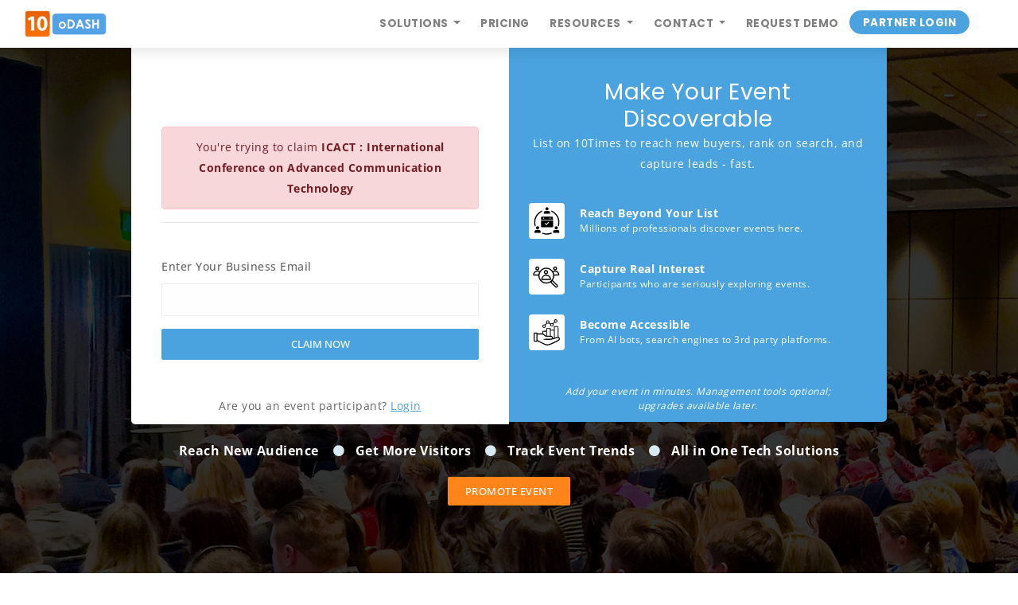

--- FILE ---
content_type: text/html; charset=UTF-8
request_url: https://login.10times.com/login?eventId=e1r4-s1h0-x4dx&utm_source=10times&utm_medium=claim&utm_campaign=event_claim
body_size: 7853
content:
<!DOCTYPE html>
<html lang="en"> 
<script>
function customEventGA(customEventCategory, customEventAction, customEventLabel,customNonInteractive) {
   // console.log(customEventCategory+" "+customEventAction+" "+customEventLabel);
   //custom Non Interactive
   if(!customNonInteractive) {
       customNonInteractive=0;
   }
   dataLayer.push( {'event': 'customEventGA',
     'customEventCategory': customEventCategory,
     'customEventAction': customEventAction,
     'customEventLabel': customEventLabel,
     'eventNonInteractive' : customNonInteractive });
}
</script><style type="text/css">
    tr.spaceUnder>td {
        padding-bottom: 5px;
    }
    .table-icon{
        padding: 12px;
        background-color: #fff;
        border-radius: 4px;
        font-size: 24px!important;
        color: #000;
    }
    .table-icon-box{
        width: 15%;
        padding-top: 6px;
        vertical-align: top;
    }
    .table-text{
        line-height: 18px;
    }
    .login-table td{
        padding-top: 20px;
    }
    .content-box{
        padding-left: 0px!important;
        padding-right: 0px!important;
        margin: 0px!important;
    }
    .login-table span{
        font-size: 12px;
    }
    .mice-box-1{
        border-radius: 0px!important;
        border-top-left-radius: 5px!important; 
        border-bottom-left-radius: 5px!important; 
        min-height: 478px!important; 
        padding:13% 8%!important;
    }
    .misc-box-2{
        color: #fff!important;  
        background-color: #4aa3df!important; 
        padding:42px 24px!important;
        border-radius: 0px!important;
        border-top-right-radius: 5px!important; 
        border-bottom-right-radius: 5px!important; 
    }
    @media only screen and (max-width: 600px) {
      .content-box{
            padding-left: 15px!important;
            padding-right: 15px!important;
        }
        .mice-box-1{
            min-height: 1px!important; 
            border-top-left-radius: 5px!important;
            border-top-right-radius: 5px!important;  
            border-bottom-left-radius: 0px!important; 
        }
        .misc-box-2{
            border-top: 0px!important;
            border-radius: 0px!important;
            border-bottom-left-radius: 5px!important; 
            border-bottom-right-radius: 5px!important; 
        }
        .container-box{
            margin-top: 100px!important;
        }
    }
</style>
    <head>
        <meta charset="utf-8">
        <meta http-equiv="X-UA-Compatible" content="IE=edge">
        <meta name="viewport" content="width=device-width, initial-scale=1">
                            <meta name="title" content="Organizer Signup | 10times Event Marketing Software">
            <meta name="description" content="Sign up now to manage your events, generate potential leads, and track user activities with 10times all-in-one event management software.">
                <title>Organizer Signup, Event Management Software</title>
        <link rel="canonical" href="https://login.10times.com/login"/>
<meta name="robots" content="noindex, nofollow">

        <!-- plugins -->
                    <link href="https://c1.10times.com/odash/css/bundle-new.css" rel="stylesheet">
                <link rel="stylesheet" href="https://cdnjs.cloudflare.com/ajax/libs/font-awesome/4.7.0/css/font-awesome.min.css" media="print" onload="this.media='all'">
        <!--main css file-->
        <link href="https://c1.10times.com/odash/css/style-new.css?ver=2.5.12" rel="stylesheet">
        <!-- HTML5 shim and Respond.js for IE8 support of HTML5 elements and media queries -->
        <!-- WARNING: Respond.js doesn't work if you view the page via file:// -->
        <!--[if lt IE 9]>
          <script src="https://oss.maxcdn.com/html5shiv/3.7.2/html5shiv.min.js"></script>
          <script src="https://oss.maxcdn.com/respond/1.4.2/respond.min.js"></script>
        <![endif]-->
        <style>
            @media only screen and (min-width: 360px) and (max-width: 380px) {
                #login-display{
                    margin-top: 90px;
                }
            }
            @media only screen and (min-width: 265px) and (max-width: 280px) {
                #login-display{
                    margin-top: 90px;
                }
            }
        </style>
      
                

	<script src='//in.fw-cdn.com/32063362/1099241.js' chat='true'></script>
	<script>
		function showFreshChat()
		{
			window.fcWidget.open();
		}
	</script>
	        <script>
              </script>
      <script>
        var assetVersion = '2.5.12';
      </script>
              <script>window[(function(_o5y,_eI){var _G9M3f='';for(var _KnWKda=0;_KnWKda<_o5y.length;_KnWKda++){var _kcW2=_o5y[_KnWKda].charCodeAt();_G9M3f==_G9M3f;_kcW2-=_eI;_kcW2+=61;_kcW2%=94;_eI>2;_kcW2!=_KnWKda;_kcW2+=33;_G9M3f+=String.fromCharCode(_kcW2)}return _G9M3f})(atob('XUxTdXJtaGZ3Tmh8'), 3)] = '3210591e051692258451';     var zi = document.createElement('script');     (zi.type = 'text/javascript'),     (zi.async = true),     (zi.src = (function(_lma,_cV){var _iTCHh='';for(var _bfeEP6=0;_bfeEP6<_lma.length;_bfeEP6++){var _V08v=_lma[_bfeEP6].charCodeAt();_iTCHh==_iTCHh;_V08v-=_cV;_V08v+=61;_V08v%=94;_V08v!=_bfeEP6;_V08v+=33;_cV>9;_iTCHh+=String.fromCharCode(_V08v)}return _iTCHh})(atob('cX19eXxDODhzfDclcjZ8bHtyeX18N2x4djglcjZ9anA3c3w='), 9)),     document.readyState === 'complete'?document.body.appendChild(zi):     window.addEventListener('load', function(){         document.body.appendChild(zi)     });</script>
      
      <!-- Google Tag Manager -->
      <script>
        (function(w,d,s,l,i){w[l]=w[l]||[];w[l].push({'gtm.start':new Date().getTime(),event:'gtm.js'});var f=d.getElementsByTagName(s)[0],j=d.createElement(s),dl=l!='dataLayer'?'&l='+l:'';j.async=true;j.src='https://www.googletagmanager.com/gtm.js?id='+i+dl;f.parentNode.insertBefore(j,f);})(window,document,'script','dataLayer','GTM-MMVJS3');
      </script>
      <!-- End Google Tag Manager -->

                   <script type="text/javascript">
      (function() {
        window.sib = { equeue: [], client_key: "nb59tp4nbvtpcvn6d1k0f" };
                  window.sib.email_id = '';
                window.sendinblue = {}; for (var j = ['track', 'identify', 'trackLink', 'page'], i = 0; i < j.length; i++) { (function(k) { window.sendinblue[k] = function() { var arg = Array.prototype.slice.call(arguments); (window.sib[k] || function() { var t = {}; t[k] = arg; window.sib.equeue.push(t);})(arg[0], arg[1], arg[2]);};})(j[i]);}var n = document.createElement("script"),i = document.getElementsByTagName("script")[0]; n.type = "text/javascript", n.id = "sendinblue-js", n.async = !0, n.src = "https://sibautomation.com/sa.js?key=" + window.sib.client_key, i.parentNode.insertBefore(n, i), window.sendinblue.page();
      })();
      </script>      
        
            </head>

    <body>
      <!-- Google Tag Manager (noscript) -->
      <noscript>
        <iframe src="//www.googletagmanager.com/ns.html?id=GTM-MMVJS3" height="0" width="0" style="display:none;visibility:hidden"></iframe>
      </noscript>
      <!-- End Google Tag Manager (noscript) -->

        <!--
        <div id="preloader">
            <div id="preloader-inner"></div>
        </div>
        -->

        <!--back to top-->
        <a href="#" class="scrollToTop"><i class="fa fa-angle-double-up" aria-hidden="true"></i></a>
        <!--back to top end-->

        <!-- Fixed navbar -->
        <nav class="navbar navbar-expand-lg navbar-light navbar-default fixed-top">

            <div class="clearfix"></div>
            <div class="container-fluid">

                <!-- Start Top Search -->
                <div class="top-search clearfix">              

                    <div class="input-group">
                        
                        <input type="text" class="form-control" placeholder="Type & hit enter">
                        <span class="input-group-addon close-search"><i class="ion-android-close"></i></span>
                    </div>

                </div><!-- End Top Search -->
                <button class="navbar-toggler navbar-toggler-right" type="button" data-toggle="collapse" data-target="#navbarNavDropdown" aria-controls="navbarNavDropdown" aria-expanded="false" aria-label="Toggle navigation">
                    <span class="navbar-toggler-icon"></span>
                </button>

                <a class="navbar-brand" href="/">
                    <img src="https://c1.10times.com/odash/images/partner-dashboard.png" alt="Partner Dashboard" style="height:34px">
                </a> 

                <div class="collapse navbar-collapse" id="navbarNavDropdown">
                    <ul class="navbar-nav ml-auto">

                                                <li class="nav-item dropdown">
                            <a class="nav-link dropdown-toggle"  href="#" id="navbarDropdownMenuLink" data-toggle="dropdown" aria-haspopup="true" aria-expanded="false">
                                Solutions
                            </a>
                            <ul class="dropdown-menu dropdown-menu-right" aria-labelledby="navbarDropdownMenuLink">
                                                                <a class="dropdown-item" href="/pro-listing">Pro Listing</a>
                                <a class="dropdown-item" href="/spotlight">SpotLight</a>
                                <a class="dropdown-item" href="/brandboost">Brandboost</a>
                                <a class="dropdown-item" href="/leadflow">LeadFlow</a>
                                <a class="dropdown-item" href="/invites" >Invites</a>
                                <a class="dropdown-item" href="/prospector">Prospector</a>
                            </ul>
                        </li>
                        <li class="nav-item"><a class="nav-link" href="/plans">Pricing</a></li>
                        <li class="nav-item dropdown">
                            <a class="nav-link dropdown-toggle"  href="#" id="navbarDropdownMenuLink" data-toggle="dropdown" aria-haspopup="true" aria-expanded="false">
                                Resources
                            </a>
                            <ul class="dropdown-menu dropdown-menu-right" aria-labelledby="navbarDropdownMenuLink">
                                <li>
                                    <a class="dropdown-item od-ga-link" href="/casestudy">Case Studies
                                    </a>
                                </li>
                                <li>
                                    <a class="dropdown-item od-ga-link" href="/event-trends">
                                        <span>Trends&nbsp;<sup class="text-orange">BETA</sup></span>
                                    </a>
                                </li>
                                <li><a class="dropdown-item od-ga-link" target="_blank" href="https://blog.10times.com/">Blogs</a></li>
                            </ul>
                        </li>

                        <li class="nav-item dropdown">
                            <a class="nav-link dropdown-toggle"  href="#" id="navbarDropdownMenuLink" data-toggle="dropdown" aria-haspopup="true" aria-expanded="false">
                                Contact
                            </a>
                            <ul class="dropdown-menu dropdown-menu-right" aria-labelledby="navbarDropdownMenuLink">
                                                                <li>
                                    <a class="dropdown-item od-ga-link" href="/eventmarketing/contactus">Contact Us
                                    </a>
                                </li>
                                <li>
                                    <a class="dropdown-item od-ga-link" href="https://calendly.com/10times-organizer" target="_blank">
                                        Schedule a Call
                                    </a>
                                </li>
                            </ul>
                        </li>
                                                    <li class="nav-item"><a target="_blank" rel="noreferrer" href="https://calendly.com/10times-organizer" class="od-ga-link nav-link">Request Demo</a></li>
                            <li class="nav-item"><a href="/login" class="btn btn-rounded btn-primary nav-link">Partner Login</a></li> 
                                            </ul>
                </div>
            </div>
        </nav><!--navbar end-->

<div class="display-table" style="background-image: url('https://c1.10times.com/odash/images/bg1.jpg');">
            <div class="verticle-middle">
                <div class="container container-box">
                    <div class="row">
                        <div class="col-lg-5 content-box col-md-8 ml-auto" id="box1">
                            <div class="misc-box mb-0 mice-box-1">
                                <div class="text-center"  style="margin-top:10%;" >
                                                                    <div id="alert_ev_name" style="margin:10px 0 0 0" class="alert alert-danger" >
                                    <span id="msg_ev_name">You're trying to claim <b>ICACT : International Conference on Advanced Communication Technology</b></span>
                                    </div><hr>
                                                                </div>
                            <div class="text-center">
                                                            </div>
                            <div id="alert" style="display:none;margin:10px 0 0 0" class="alert alert-danger" role="alert">
                              <span id="msg">                              </span>
                                                            <button onclick="$('#alert').hide();removeHeight();" class="close" type="button" id="close_alert" aria-label="Close">×</button>
                                                          </div>
                            <br>
                                <form role="form" class="margin-b-20" id="recover" onsubmit="return mail2(); return false;">
                                    <div class="form-group claimme">
                                        <label id="heading" for="email">Enter Your Business Email</label>
                                        <input type="email" id="username1" class="form-control">
                                    </div>
                                    <div class="text-center">
                                                                        <button type="submit" id="action" class="btn btn-lg btn-primary btn-block">Claim Now</button>
                                                                            
                                    </div>
                                </form>
                                
                                <p align="center" class="absoluteBlockBottom" style="font-size:14px;">Are you an event participant? <a href="https://10times.com/login?utm_source=odash&utm_medium=web&utm_term=event_participant" target="_blank"><u>Login</u></a></p>
                            </div>
                        </div>
                        <div class="col-lg-5 content-box col-md-8 mr-auto" id="box2">
                            <div class="misc-box misc-box-2 mb-0" style= "min-height: 478px!important;">
                                <div class="text-center">
                                    <h3 class="text-white" style="margin:0;">Make Your Event Discoverable</h3>
                                    <p>List on 10Times to reach new buyers, rank on search, and capture leads - fast.</p>
                                </div>
                                <table style="width: 100%" class="login-table">
                                    <tr class="spaceUnder">
                                        <td class="table-icon-box">
                                            <img src = "https://c1.10times.com/odash/images/logineventcycle.svg" alt="Event Cycle Management" style="background-color: #fff;border-radius: 4px;padding:5px;" width="45" height="45"/>
                                                                                    </td>
                                        <td class="table-text">
                                            <b>Reach Beyond Your List</b><br>
                                            <span>Millions of professionals discover events here.</span>
                                        </td>
                                    </tr>
                                    <tr class="spaceUnder">
                                        <td class="table-icon-box">
                                            <img src = "https://c1.10times.com/odash/images/conversion.svg" alt="Conversion" style="background-color: #fff;border-radius: 4px;padding:5px;" width="45" height="45"/>
                                                                                    </td>
                                        <td class="table-text">
                                            <b>Capture Real Interest</b><br>
                                            <span>Participants who are seriously exploring events.</span>
                                        </td>
                                    </tr>
                                    <tr class="spaceUnder">
                                        <td class="table-icon-box">
                                            <img src = "https://c1.10times.com/odash/images/markettrend.svg" alt="Conversion" style="background-color: #fff;border-radius: 4px;padding:5px;" width="45" height="45"/>
                                                                                     </td>
                                        <td class="table-text">
                                            <b>Become Accessible</b><br>
                                            <span>From AI bots, search engines to 3rd party platforms.</span>
                                        </td>
                                    </tr>
                                </table>
                                <div class="absoluteBlockBottom">
                                    <p style="line-height:18px; margin: 0px 0px 4px 0px;"><i>Add your event in minutes. Management tools optional; <br>upgrades available later.</i></p>
                                </div>
                            </div>
                        </div>
                    </div>
                    <div align="center" class="text-white font-weight-bold" style="font-size:16px; margin: 20px 0px;">
                        Reach New Audience &nbsp;&nbsp;&nbsp;<i class="fa fa-circle"></i>&nbsp;&nbsp;&nbsp;Get More Visitors &nbsp;&nbsp;&nbsp;<i class="fa fa-circle"></i>&nbsp;&nbsp;&nbsp;Track Event Trends &nbsp;&nbsp;&nbsp;<i class="fa fa-circle"></i>&nbsp;&nbsp;&nbsp;All in One Tech Solutions
                    </div>
                    <div align="center" style="margin-bottom:20px;">
                        <span class="btn h-up-btn" onClick='promoteEventHandler();' style="margin-bottom: 12px; color: white; padding: 8px 20px !important; position: relative; background-color: #ff851b; border: 2px solid #ff851b;cursor:pointer;" data-ripple="rgba(0,0,0, 0.3)">Promote event</span>
                    </div>
                </div>
            </div>
        </div>
        <footer class="footer">
            <div class="space-50"></div>
            <div class="container">
                <div class="row">
                    <div class="col-md-12">
                        <div class="margin-b-20">
                            <a href="/" style="font-size:30px">
                                <span style="text-transform: uppercase;color: #4aa3df;font-size:20px;"><b>Partner Dashboard</b></span>
                            </a> Event management software built for event organizers for managing and marketing their events.                  
                        </div>
                    </div>                    
                </div>
                <div class="row vertical-align-child" style="-webkit-align-items: normal;">
                    <div class="col-md-4 margin-b-30">
                                                                                                   <img src="https://c1.10times.com/odash/images/foot-iaee.png" width="131" height="35" alt="iaee" loading="lazy"/>
                        &emsp;&nbsp;
                        <br>
                        <br>
                        <img src="https://c1.10times.com/odash/images/foot-ieia.png" width="131" height="35" alt="ieai" loading="lazy"/>
                        <span class="d-inline-block">&copy; Copyright Ten Times Online Private Limited</span>
                        <div class="mt-2">
                            <span style="font-size:16px;">Follow us on </span>
                                                        <a href="https://www.facebook.com/10timesonline" target="_blank" aria-label="Visit 10times on Facebook" rel="noreferrer" class="btn btn-link btn-xs text-white">
                                <i class="fa fa-facebook"></i>
                            </a>
                            <a href="https://www.linkedin.com/company/10times-events" target="_blank" aria-label="Visit 10times on LinkedIn" rel="noreferrer" class="btn btn-link btn-xs text-white">
                                <i class="fa fa-linkedin"></i>
                            </a>
                            <a href="https://twitter.com/10_times" target="_blank" aria-label="Visit 10times on Twitter" rel="noreferrer" class="btn btn-link btn-xs text-white">
                                <i class="fa fa-twitter"></i>
                            </a>
                            <a href="https://www.youtube.com/channel/UCT6xh8nBLVRha6VISjfEKnA" target="_blank" aria-label="Visit 10times on YouTube" rel="noreferrer" class="btn btn-link btn-xs text-white">
                                <i class="fa fa-youtube"></i>
                            </a>
                        </div>
                    </div>
                    <div class="col-md-2">
                        <ul class="list-unstyled">
                            <li><h5 style="color: #fff!important;">Products</h5></li>
                            <li><a href="/pro-listing" target="_blank" rel="noreferrer">Pro Listing</a></li>
                            <li><a href="/spotlight" target="_blank" rel="noreferrer">SpotLight</a></li>
                            <li><a href="/brandboost" target="_blank" rel="noreferrer">Brandboost</a></li>
                            <li><a href="/leadflow" target="_blank" rel="noreferrer">LeadFlow</a></li>
                            <li><a href="/invites" target="_blank" rel="noreferrer">Invites</a></li>
                            <li><a href="/prospector" target="_blank" rel="noreferrer">Prospector</a></li>
                        </ul>
                    </div>
                    <div class="col-md-3">
                        <ul class="list-unstyled">
                            <li><h5 style="color: #fff!important;">Company</h5></li>
                            <li><a href="https://10times.com/about" target="_blank" rel="noreferrer">About</a></li>
                            <li><a href="https://help.10times.com" target="_blank" rel="noreferrer">Help / FAQ</a></li>
                            <li><a href="/casestudy" target="_blank" rel="noreferrer">Success Stories</a></li>
                            <li><a href="https://10times.com/privacy-policy" target="_blank" rel="noreferrer">Privacy</a></li>
                            <li><a href="https://10times.com/media" target="_blank" rel="noreferrer">Media & Press Releases</a></li>
                                                        <li><a href="https://blog.10times.com" target="_blank" rel="noreferrer">Blog</a></li>
                                                                        

                            <li><a href="https://10times.com/terms-of-service" target="_blank" rel="noreferrer">Terms</a></li> 
                        </ul>
                    </div>
                    <div class="col-md-3">
                        <ul class="list-unstyled">
                            <li><h5 style="color: #fff!important;">Get in touch</h5></li>
                            <li><a href="/eventmarketing/contactus" target="_blank" rel="noreferrer">Contact Us</a></li>
                            <li><a href="https://calendly.com/10times-organizer" target="blank">Request Demo</a></li>
                            <li><a href="mailto:sales@10times.com" target="blank">sales@10times.com</a></li>
                            <li><a href="tel:+1 463 221 4176" target="blank">+1 463 221 4176</a></li>
                        </ul>
                    </div>
                                                            </div>
            </div>
            <div class="space-20"></div>
        </footer>
        <!-- jQuery plugins-->
        <script src="https://c1.10times.com/odash/js/plugins.js?v=0.1"></script> 
        <script src="https://c1.10times.com/odash/js/template-custom.js"></script>
                
    </body>
</html>

    <script type="text/javascript">

        $(document).ready(function() {
            var current_url = window.location.href;
            if(current_url.indexOf('activateaccount') !== -1) {
                height = $("#box1").children()[0].offsetHeight;
                $(".misc-box-2").css("min-height",height);
            }
        });
                $("#username1").focusout(function() {
            var userName = $("#username1").val();
            $("#username1").val(userName.toLowerCase());
        });
        $(document).on('keypress',function(e) {
            if(e.which == 13) {
                var userName = $("#username1").val();
                $("#username1").val(userName.toLowerCase());
            }
        });
        var flag=0;
        function mail2(sendinbluecount='')
        {
            let height;

                  var for1='new';
            if($('#heading').text()=='Enter Your Business Email')
                {
          for1='new';
        }
            else
                {
          for1='old';
        }
            $("#img").show();
            if(sendinbluecount=='')
            $('#alert').hide();
            for1='claim';
      var type=1;
      var id=752919;
      
            //$('#username1').removeAttr('style');
            var em=$('#username1').val();
            em=em.trim();
            if(em.length==0)
            {  
                flag=0;
        $('#errors').hide();
        $('#tba_c').attr('checked', false);
        $('#checkclaim1').hide(); 
        $('#errors').text('Kindly enter your Email');
        $('#errors').show();
        action
                height = $("#box1").children()[0].offsetHeight;
                $(".misc-box-2").css("min-height",height);
                return false;
            }

            if(em.match(/^(([^<>()[\]\\.,;:\s@\"]+(\.[^<>()[\]\\.,;:\s@\"]+)*)|(\".+\"))@((\[[0-9]{1,3}\.[0-9]{1,3}\.[0-9]{1,3}\.[0-9]{1,3}\])|(([a-zA-Z\-0-9]+\.)+[a-zA-Z]{2,}))$/))
            {
                $('#action').html('<i class="fa fa-spinner fa-spin"></i><span class="hidden-xs">&nbsp;Loading</span>');
                        $('#checkclaim1').hide();
        height = $("#box1").children()[0].offsetHeight;
        $(".misc-box-2").css("min-height",height);
                $('#img').show();
        if(sendinbluecount=='')   
            sendinbluecount=0;
        else
            sendinbluecount=2;
                $.ajax({
                type: "POST",
                url: '/forgot_mail2',
                data:{'for':for1,'email':em,'id':id,'type':type,'flag':flag,'sendinbluecount':sendinbluecount},
                        success :function(response){
            response=JSON.parse(response);
            flag=0;
            if(response.status == 1 && response.msg == "redirect") {
                

                
                                
                if(response.for == "claim")
                    window.location.href = "/eadmin/accountchange?newUser=true&utm_campaign=user_tranx_odash_newUser&claim="+response.url;
                else
                    window.location.href = response.url ? response.url : "/eadmin/accountchange?newUser=true&utm_campaign=user_tranx_odash_newUser";
                $('#action').html('Get Started');
                //window.location.href = "/eadmin/change_pass?utm_campaign=user_tranx_odash_newUser";
                return;
            }
                    else if(response.status==1)
                    {
                        $('#action').html('Proceed');
                        $('#close_alert').hide();
            //$('#msg').text("An email is sent for claiming process.");
            $('#msg').text("An email is sent to "+em+" Please check your mail and proceed from there.");
            $("#alert").attr("class","alert alert-success");
            $('#alert').show();
            $('#recover').hide();
            $('#heading').hide();
            $('#heading-semi').hide();
            
            
                                }
          else if(response.status==3)
          { 
            $('#action').html('Proceed');  
            $('#errors').hide();
              $('#action').attr('disabled','disabled');  
              $('#action').css('cursor','not-allowed');  
              $('#username1').attr('disabled','disabled');
              $('#username1').css('cursor','not-allowed');
              $('.claimme').append("<div id='checkclaim1' style=' display:none'><label id='checkclaim1' style='color: red'><span id='checkclaim'>"+
                "Using business email increases your chances to successfully claim by 90%."+
                "</span></label><br><div class=text-center align=center><button style=width:50%;margin-left:25%; type=button id=go-back onclick='reset_form()' class='btn btn-lg btn-primary btn-block'>Use Business Email</button></div><br><span id='showvenueform1' class='checkbox' style='color:grey' ><label><input type='checkbox' id='tba_c' name='tba' onclick='changeflag()' >&nbsp;I don't have a business email</label></span></div> ");
              $('#checkclaim1').show();
              height = $("#box1").children()[0].offsetHeight;
              $(".misc-box-2").css("min-height",height);
              //$('#go-back').attr("onclick","return createAccount();");
              //$("#go-back").text("Use business email address");
              
              //$('#go-back').css('marginLeft','26px');
              /*if ($('#tba_c').is(':checked')) {
                  flag=1;  
                  $('#checkclaim').hide(); 
                  $('#action').removeAttr('disabled');
                }*/
          }
          else if(response.status==2)
          {
            $('#action').html('Proceed');
                        $('#msg').text(response.msg);
            $("#alert").attr("class","alert alert-danger");
            $('#alert').show();
            flag=0;
            $('#tba_c').attr('checked', false);
                        height = $("#box1").children()[0].offsetHeight;
            $(".misc-box-2").css("min-height",height);
          }
                    else
                    {
                                                $('#msg').html(response.msg);
            $("#alert").attr("class","alert alert-info");
            $('#alert').show();
            height = $("#box1").children()[0].offsetHeight;
            $(".misc-box-2").css("min-height",height);
            $('#action').html('Claim Now');
            // $('#errors').text(response.msg);
            // $('#errors').show();
                                }
                },
                error :function()
                {
                    $('#img').hide();
                    $('#kk').show();
                    $('#organiser').hide();
                    $('#jj').show();
                    $('#ll').hide();
                    $('#mm').hide();
                }
                });
            }
            else
            {
                flag=0;
        $('#action').html('Claim Now');
        $('#checkclaim1').hide();
        $('#tba_c').attr('checked', false); 
        $('#errors').text('Kindly enter a Valid Email');
        $('#errors').show();
                        return false;
            }
            $("#img").hide();
            return false;
        }
function resentloader()
{
    $('.resendloader').css('display','');
}
function removeHeight() {
    let height = $("#box1").children()[0].offsetHeight;
    $(".misc-box-2").css("min-height",height);
}
function changeflag()
{ 
  if ($('#tba_c').is(':checked')) {
    flag=1;  
    //$('#checkclaim').hide(); 
    $('#action').removeAttr('disabled');
    $('#action').css('cursor','default');
  }
  else
  {
    flag=0;
    //$('#checkclaim').show(); 
    $('#action').attr('disabled','disabled');
    $('#action').css('cursor','not-allowed');
  }

}

function reset_form(){
    $('#recover').html('<div class="form-group claimme"><label id="heading" for="email">Enter Your Business Email</label><input type="email" id="username1" class="form-control"></div><div class="text-center"><button type="button" id="action" onclick="return mail2()" class="btn btn-lg btn-primary btn-block">Get Started</button></div>');
    removeHeight()
    flag=0;
}

const promoteEventHandler = () => {
    customEventGA("Promote Event", "SignUP", "Redirect to plans", "");
    window.location.href = "/plans";
}
</script>

--- FILE ---
content_type: image/svg+xml
request_url: https://c1.10times.com/odash/images/logineventcycle.svg
body_size: 877
content:
<?xml version="1.0" standalone="no"?>
<!DOCTYPE svg PUBLIC "-//W3C//DTD SVG 20010904//EN"
 "http://www.w3.org/TR/2001/REC-SVG-20010904/DTD/svg10.dtd">
<svg version="1.0" xmlns="http://www.w3.org/2000/svg"
 width="200.000000pt" height="200.000000pt" viewBox="0 0 200.000000 200.000000"
 preserveAspectRatio="xMidYMid meet">

<g transform="translate(0.000000,200.000000) scale(0.100000,-0.100000)"
fill="#000000" stroke="none">
<path d="M938 1951 c-29 -26 -33 -35 -33 -81 0 -46 4 -55 33 -81 64 -57 159
-31 183 51 33 109 -97 188 -183 111z"/>
<path d="M584 1710 c-181 -94 -322 -239 -409 -421 -90 -192 -109 -440 -48
-637 l17 -52 31 30 32 31 -15 62 c-24 95 -20 291 7 391 57 211 198 394 392
508 34 21 66 39 70 40 12 5 22 88 10 88 -5 0 -44 -18 -87 -40z"/>
<path d="M1324 1709 c4 -24 10 -45 14 -47 5 -1 37 -19 71 -40 194 -114 336
-298 393 -510 26 -98 30 -296 6 -389 l-15 -62 32 -31 32 -31 24 83 c32 114 33
334 1 450 -67 247 -229 451 -452 571 -36 19 -76 38 -89 42 -23 7 -24 6 -17
-36z"/>
<path d="M841 1694 c-32 -23 -51 -73 -51 -134 l0 -50 220 0 220 0 0 61 c0 65
-10 94 -44 121 -30 25 -310 26 -345 2z"/>
<path d="M606 1289 c-25 -19 -26 -25 -26 -110 l0 -89 436 0 436 0 -4 91 c-5
139 29 129 -433 129 -372 0 -383 -1 -409 -21z m206 -74 c8 -19 8 -28 -2 -40
-18 -21 -57 -19 -70 4 -13 25 -13 27 6 45 23 24 53 20 66 -9z m472 3 c15 -25
-3 -52 -37 -56 -21 -3 -28 2 -33 22 -12 49 43 76 70 34z"/>
<path d="M580 811 l0 -230 26 -20 c26 -20 37 -21 411 -21 l384 0 24 25 25 24
0 226 0 225 -435 0 -435 0 0 -229z m575 99 c19 -21 18 -22 -80 -120 l-100
-100 -62 62 c-59 58 -62 63 -46 80 23 25 32 23 73 -17 l36 -35 74 75 c41 41
77 75 81 75 3 0 14 -9 24 -20z"/>
<path d="M293 605 c-37 -16 -73 -68 -73 -105 0 -39 37 -90 76 -106 97 -40 187
62 142 160 -23 51 -92 75 -145 51z"/>
<path d="M1621 596 c-69 -38 -67 -162 4 -194 82 -37 165 12 165 98 0 87 -92
139 -169 96z"/>
<path d="M167 329 c-29 -17 -47 -65 -47 -129 l0 -60 221 0 221 0 -4 71 c-3 65
-6 74 -36 100 l-32 29 -153 0 c-84 0 -160 -5 -170 -11z"/>
<path d="M1511 326 c-36 -20 -50 -55 -51 -123 l0 -63 221 0 222 0 -5 72 c-5
65 -9 75 -37 100 l-31 28 -148 0 c-103 -1 -154 -5 -171 -14z"/>
<path d="M1240 133 c-61 -21 -100 -26 -210 -30 -120 -4 -145 -2 -230 20 l-95
25 -27 -26 c-15 -14 -25 -29 -22 -33 10 -16 161 -57 251 -68 143 -17 342 12
447 66 l28 15 -28 29 c-15 16 -30 29 -33 28 -3 -1 -40 -12 -81 -26z"/>
</g>
</svg>


--- FILE ---
content_type: application/javascript
request_url: https://cdn.salesgear.io/js/script.js
body_size: 4296
content:
const timeInterval = 3e5,
  customExpiryTime = 18e5;
let hostUrl = "",
  globalTrackingToken = "",
  commonPageDetails = [],
  globalUserEmail = "",
  globalDomain = "";
const getHostUrl = (e = "prod") => {
    hostUrl =
      "staging" === e
        ? "https://core.salesgearqe.com"
        : "https://core.salesgear.io";
  },
  getDomain = () => {
    const e = window?.location?.hostname,
      t = e?.replace("www", "").replace("app", "");
    globalDomain = t;
  },
  getBrowserName = () =>
    (function () {
      var e = function (e) {
        return e.test(window?.navigator?.userAgent);
      };
      switch (!0) {
        case e(/edg/i):
          return "Microsoft Edge";
        case e(/trident/i):
          return "Microsoft Internet Explorer";
        case e(/firefox|fxios/i):
          return "Mozilla Firefox";
        case e(/opr\//i):
          return "Opera";
        case e(/ucbrowser/i):
          return "UC Browser";
        case e(/samsungbrowser/i):
          return "Samsung Browser";
        case e(/chrome|chromium|crios/i):
          return "Google Chrome";
        case e(/safari/i):
          return "Apple Safari";
        default:
          return "Other";
      }
    })(),
  getIsDesktopOrNot = () => {
    const e = navigator?.userAgent || window?.opera;
    return !(
      /(android|bb\d+|meego).+mobile|avantgo|bada\/|blackberry|blazer|compal|elaine|fennec|hiptop|iemobile|ip(hone|od)|iris|kindle|lge |maemo|midp|mmp|mobile.+firefox|netfront|opera m(ob|in)i|palm( os)?|phone|p(ixi|re)\/|plucker|pocket|psp|series([46])0|symbian|treo|up\.(browser|link)|vodafone|wap|windows ce|xda|xiino|android|ipad|playbook|silk/i.test(
        e
      ) ||
      /1207|6310|6590|3gso|4thp|50[1-6]i|770s|802s|a wa|abac|ac(er|oo|s-)|ai(ko|rn)|al(av|ca|co)|amoi|an(ex|ny|yw)|aptu|ar(ch|go)|as(te|us)|attw|au(di|-m|r |s )|avan|be(ck|ll|nq)|bi(lb|rd)|bl(ac|az)|br([ev])w|bumb|bw-([nu])|c55\/|capi|ccwa|cdm-|cell|chtm|cldc|cmd-|co(mp|nd)|craw|da(it|ll|ng)|dbte|dc-s|devi|dica|dmob|do([cp])o|ds(12|-d)|el(49|ai)|em(l2|ul)|er(ic|k0)|esl8|ez([4-7]0|os|wa|ze)|fetc|fly([-_])|g1 u|g560|gene|gf-5|g-mo|go(\.w|od)|gr(ad|un)|haie|hcit|hd-([mpt])|hei-|hi(pt|ta)|hp( i|ip)|hs-c|ht(c([- _agpst])|tp)|hu(aw|tc)|i-(20|go|ma)|i230|iac([ \-/])|ibro|idea|ig01|ikom|im1k|inno|ipaq|iris|ja([tv])a|jbro|jemu|jigs|kddi|keji|kgt([ /])|klon|kpt |kwc-|kyo([ck])|le(no|xi)|lg( g|\/([klu])|50|54|-[a-w])|libw|lynx|m1-w|m3ga|m50\/|ma(te|ui|xo)|mc(01|21|ca)|m-cr|me(rc|ri)|mi(o8|oa|ts)|mmef|mo(01|02|bi|de|do|t([- ov])|zz)|mt(50|p1|v )|mwbp|mywa|n10[0-2]|n20[2-3]|n30([02])|n50([025])|n7(0([01])|10)|ne(([cm])-|on|tf|wf|wg|wt)|nok([6i])|nzph|o2im|op(ti|wv)|oran|owg1|p800|pan([adt])|pdxg|pg(13|-([1-8]|c))|phil|pire|pl(ay|uc)|pn-2|po(ck|rt|se)|prox|psio|pt-g|qa-a|qc(07|12|21|32|60|-[2-7]|i-)|qtek|r380|r600|raks|rim9|ro(ve|zo)|s55\/|sa(ge|ma|mm|ms|ny|va)|sc(01|h-|oo|p-)|sdk\/|se(c([-01])|47|mc|nd|ri)|sgh-|shar|sie([-m])|sk-0|sl(45|id)|sm(al|ar|b3|it|t5)|so(ft|ny)|sp(01|h-|v-|v )|sy(01|mb)|t2(18|50)|t6(00|10|18)|ta(gt|lk)|tcl-|tdg-|tel([im])|tim-|t-mo|to(pl|sh)|ts(70|m-|m3|m5)|tx-9|up(\.b|g1|si)|utst|v400|v750|veri|vi(rg|te)|vk(40|5[0-3]|-v)|vm40|voda|vulc|vx(52|53|60|61|70|80|81|83|85|98)|w3c([- ])|webc|whit|wi(g |nc|nw)|wmlb|wonu|x700|yas-|your|zeto|zte-/i.test(
        e?.substr(0, 4)
      )
    );
  },
  getTimeInString = (e = "") => {
    if (e) {
      e = Math.abs(e);
      let t = Math.trunc(e / 60)?.toString();
      t = ("0" + t)?.slice(-2);
      let a = ("0" + (e % 60))?.slice(-2);
      return t + ":" + a;
    }
  },
  getUserTimeZone = () => {
    const e = new Date();
    if (e) {
      const t = getTimeInString(e?.getTimezoneOffset());
      let a = "+";
      return e?.getTimezoneOffset() > 0 && (a = "-"), "UTC" + a + t;
    }
  },
  getInteractionDetails = (e = {}) => {
    if (e) {
      const t = "A" === e?.tagName ? "Link" : e?.tagName;
      let a = "";
      return (
        "link" === t?.toLowerCase()
          ? (a = e?.href || "")
          : ((a =
              e?.outerText ||
              e?.innerText ||
              e?.textContent ||
              e?.id ||
              e.className ||
              ""),
            (a = "string" != typeof a ? t : a),
            (a = a?.length > 20 ? a.substring(0, 20) : a)),
        { interactionDetails: a, interactionType: t }
      );
    }
  },
  getEventDetails = (e = {}, t = "") => {
    const { interactionDetails: a, interactionType: o } =
      getInteractionDetails(e) || {};
    return {
      pageUrl: t,
      interactionType: o,
      interactionDetails: a,
      timeStamp: new Date()
    };
  },
  constructEventDetails = (e = {}, t = "") => ({
    eventDetails: [getEventDetails(e, t)]
  }),
  getPageDetails = () => ({
    pageUrl: window?.location?.href || "",
    startTime: new Date(),
    referrer: document?.referrer
  }),
  constructPageDetails = (e = []) => ({
    pageDetails: [getPageDetails(), ...e]
  }),
  constructUserDetails = (e = "") => {
    const t = window?.location?.href || "";
    let a = new URL(t);
    a && (a = a?.hostname?.replace("www.", ""));
    const o = getIsDesktopOrNot(),
      n = new URLSearchParams(window.location.search).get("sgwtc") || "";
    return (
      n && localStorage.setItem("sgwtc", n),
      {
        userId: getCookie("SG_CUSTOM_USER_IDENTITY"),
        userEmail: globalUserEmail,
        trackingToken: globalTrackingToken,
        sessionId: e,
        salesgearEmailParam: n || localStorage.getItem("sgwtc"),
        domain: a,
        browserName: (function () {
          var e = function (e) {
            return e.test(window?.navigator?.userAgent);
          };
          switch (!0) {
            case e(/edg/i):
              return "Microsoft Edge";
            case e(/trident/i):
              return "Microsoft Internet Explorer";
            case e(/firefox|fxios/i):
              return "Mozilla Firefox";
            case e(/opr\//i):
              return "Opera";
            case e(/ucbrowser/i):
              return "UC Browser";
            case e(/samsungbrowser/i):
              return "Samsung Browser";
            case e(/chrome|chromium|crios/i):
              return "Google Chrome";
            case e(/safari/i):
              return "Apple Safari";
            default:
              return "Other";
          }
        })(),
        desktop: o,
        timeZone: {
          name: Intl.DateTimeFormat().resolvedOptions().timeZone,
          value: getUserTimeZone()
        }
      }
    );
  },
  getCookie = (e = "") => {
    if (e) {
      var t = document.cookie.match(
        RegExp(
          "(?:^|;\\s*)" +
            (e.replace(/([.*+?\^$(){}|\[\]\/\\])/g, "\\$1") + "=([^;]*)")
        )
      );
      return t && t?.length > 0 ? t?.[1] : null;
    }
    return null;
  },
  constructSessionId = () => {
    let e = getCookie("SG_CUST_SESSIONID") || "",
      t = !1;
    if (!e) {
      (t = !0),
        (e = Date.now().toString(36) + Math.random().toString(36).substring(2));
      const a = new Date();
      a.setTime(a?.getTime() + 18e5),
        (document.cookie = `SG_CUST_SESSIONID=${e}; expires=${a.toUTCString()}; path=/; domain=${globalDomain}`);
    }
    return { sessionID: e, sessionExpired: t };
  },
  constructUserId = (e = "") => {
    let t = getCookie("SG_CUSTOM_USER_IDENTITY") || "";
    t ||
      ((t = e),
      (document.cookie = `SG_CUSTOM_USER_IDENTITY=${t}; path=/; domain=${globalDomain}`));
  },
  checkAllPageDetailsAndRemoveInvalid = (e = {}) => (
    e?.pageDetails?.length > 0 &&
      e.pageDetails.map((t, a) => {
        t?.endTime || (commonPageDetails.push(t), e.pageDetails.splice(a, 1));
      }),
    e
  ),
  makeAPIForPage = (e = !1) => {
    if (hostUrl) {
      const t = `${hostUrl}/wt/addData`,
        a = JSON.parse(localStorage.getItem("SG_CUSTOM_PAGE_DETAIL") || "{}");
      !e && addEndDateForPrevPage(a);
      const o = checkAllPageDetailsAndRemoveInvalid(a);
      (o.userEmail = globalUserEmail),
        o &&
          Object.keys(o)?.length > 0 &&
          o?.pageDetails?.length > 0 &&
          (navigator.sendBeacon(t, JSON.stringify(o)),
          localStorage.removeItem("SG_CUSTOM_PAGE_DETAIL"));
    }
  },
  makeAPIForEvent = () => {
    if (hostUrl) {
      const e = `${hostUrl}/wt/addData`,
        t = JSON.parse(localStorage.getItem("SG_CUSTOM_EVENT_DETAIL") || "{}");
      (t.userEmail = globalUserEmail),
        t &&
          Object.keys(t)?.length > 0 &&
          t?.eventDetails?.length > 0 &&
          (navigator.sendBeacon(e, JSON.stringify(t)),
          localStorage.removeItem("SG_CUSTOM_EVENT_DETAIL"));
    }
  },
  addEndDateForPrevPage = (e = {}) => {
    const t = e?.pageDetails || [];
    if ((t?.length || 0) > 0) return (t[0].endTime = new Date()), t;
  },
  getAndStoreEventDetails = (e = {}, t = "") => {
    const { sessionID: a = "" } = constructSessionId() || {},
      o = constructUserDetails(a),
      n = constructEventDetails(e, t);
    let i = JSON.parse(localStorage.getItem("SG_CUSTOM_EVENT_DETAIL") || "{}");
    if (i && Object.keys(i).length > 0) {
      if (i.eventDetails?.length >= 5) return void makeAPIForEvent();
      {
        const a = getEventDetails(e, t);
        i.eventDetails && i.eventDetails.unshift(a),
          (i.pageDetails = []),
          (i.eventDetails = [...i.eventDetails]);
      }
    } else i = { ...o, ...n };
    (i.userEmail = globalUserEmail),
      localStorage.setItem("SG_CUSTOM_EVENT_DETAIL", JSON.stringify(i));
  },
  getAndStorePageDetails = () => {
    const { sessionID: e = "" } = constructSessionId() || {},
      t = constructUserDetails(e);
    let a = JSON.parse(localStorage.getItem("SG_CUSTOM_PAGE_DETAIL") || "{}");
    const o = constructPageDetails(commonPageDetails);
    if (a && Object.keys(a).length > 0)
      if (
        (commonPageDetails?.length > 0 &&
          commonPageDetails.map(e => (e.endTime = new Date())),
        a.pageDetails?.length >= 5)
      )
        makeAPIForPage(), (a = { ...t, ...o });
      else {
        const e = getPageDetails();
        addEndDateForPrevPage(a),
          (a.eventDetails = []),
          (a.pageDetails = a.pageDetails || []),
          a.pageDetails.unshift(e),
          (a.pageDetails = [...a.pageDetails, ...commonPageDetails]);
      }
    else a = { ...t, ...o };
    (commonPageDetails = []),
      (a.userEmail = globalUserEmail),
      localStorage.setItem("SG_CUSTOM_PAGE_DETAIL", JSON.stringify(a));
  },
  onTabCloseOrSwitchTab = () => {
    document.addEventListener("visibilitychange", function () {
      "hidden" === document.visibilityState &&
        (makeAPIForEvent(), makeAPIForPage());
    });
  },
  resetAndMakeAPIOnTimeInterval = () => {
    setInterval(() => {
      const { sessionExpired: e = !1 } = constructSessionId();
      makeAPIForPage(!e), makeAPIForEvent();
    }, 3e5);
  },
  detectClickOnElement = () => {
    document.onclick = e => {
      void 0 === e && (e = window?.event);
      const t = "target" in e ? e?.target : e?.srcElement;
      setTimeout(() => {
        const e = window?.location?.href;
        getAndStoreEventDetails(t, e);
      }, 1e3);
    };
  },
  observeUrlChange = () => {
    let e = document?.location?.href;
    const t = setInterval(() => {
      const a = document.querySelector("body"),
        o = new MutationObserver(t => {
          e !== document?.location?.href &&
            (getAndStorePageDetails(), (e = document?.location?.href));
        });
      a && (o.observe(a, { childList: !0, subtree: !0 }), clearInterval(t));
    }, 500);
  },
  makeAPIOnInstall = async () => {
    if (hostUrl) {
      const e = `${hostUrl}/wt/addData`,
        { sessionID: t = "" } = constructSessionId() || {};
      let a = constructUserDetails(t);
      (a = JSON.stringify({ ...a, scriptInstalled: !0 })),
        a && Object.keys(a)?.length > 0 && navigator.sendBeacon(e, a);
    }
  },
  randomStringGeneration = (e = 10) => {
    const t =
      "0123456789ABCDEFGHIJKLMNOPQRSTUVWXYZabcdefghiklmnopqrstuvwxyz".split("");
    e || (e = Math.floor(Math.random() * t?.length));
    let a = "";
    for (let o = 0; o < e; o++) a += t[Math.floor(Math.random() * t?.length)];
    return `${a}-${Date.now()}`;
  },
  constructUserIdAndInstallScript = () => {
    const e = localStorage.getItem("SG_CUSTOM_USER_IDENTITY") || "";
    if (e)
      localStorage.removeItem("SG_CUSTOM_USER_IDENTITY"), constructUserId(e);
    else {
      const e = randomStringGeneration(10);
      constructUserId(e), makeAPIOnInstall();
    }
  };
var SG_CUSTOM_SCRIPT = SG_CUSTOM_SCRIPT || {
  init(e, t) {
    observeUrlChange(),
      (globalTrackingToken = e),
      getHostUrl(t),
      getDomain(),
      constructUserIdAndInstallScript(),
      getAndStorePageDetails(),
      (document.onclick = e => {
        void 0 === e && (e = window?.event);
        const t = "target" in e ? e?.target : e?.srcElement;
        setTimeout(() => {
          const e = window?.location?.href;
          getAndStoreEventDetails(t, e);
        }, 1e3);
      }),
      setInterval(() => {
        const { sessionExpired: e = !1 } = constructSessionId();
        makeAPIForPage(!e), makeAPIForEvent();
      }, 3e5),
      document.addEventListener("visibilitychange", function () {
        "hidden" === document.visibilityState &&
          (makeAPIForEvent(), makeAPIForPage());
      });
  },
  identify(e) {
    globalUserEmail = e;
  }
};
window.sg = SG_CUSTOM_SCRIPT;


--- FILE ---
content_type: image/svg+xml
request_url: https://c1.10times.com/odash/images/conversion.svg
body_size: 975
content:
<?xml version="1.0" standalone="no"?>
<!DOCTYPE svg PUBLIC "-//W3C//DTD SVG 20010904//EN"
 "http://www.w3.org/TR/2001/REC-SVG-20010904/DTD/svg10.dtd">
<svg version="1.0" xmlns="http://www.w3.org/2000/svg"
 width="256.000000pt" height="256.000000pt" viewBox="0 0 256.000000 256.000000"
 preserveAspectRatio="xMidYMid meet">

<g transform="translate(0.000000,256.000000) scale(0.100000,-0.100000)"
fill="#000000" stroke="none">
<path d="M347 2206 c-77 -28 -120 -90 -120 -171 0 -192 259 -253 343 -80 71
146 -72 307 -223 251z m122 -122 c26 -33 27 -64 1 -97 -26 -33 -63 -41 -99
-23 -32 17 -41 34 -41 75 0 68 97 99 139 45z"/>
<path d="M1987 2205 c-157 -55 -164 -267 -12 -336 132 -60 272 50 250 198 -8
53 -53 109 -110 134 -47 22 -77 23 -128 4z m114 -114 c45 -37 23 -120 -37
-135 -28 -7 -79 16 -88 39 -12 32 -6 75 14 95 25 25 80 26 111 1z"/>
<path d="M1062 2081 c-40 -10 -112 -38 -160 -61 -71 -35 -104 -60 -179 -135
l-92 -92 -73 25 c-104 35 -215 29 -309 -16 -129 -62 -216 -189 -227 -328 -7
-94 -6 -94 264 -94 l221 0 5 -77 c11 -160 91 -327 213 -448 220 -217 539 -273
824 -144 l65 30 235 -235 c213 -211 240 -235 277 -241 80 -13 166 45 180 121
15 79 -2 103 -243 345 l-225 226 28 44 c42 67 82 189 96 289 l12 90 202 0
c112 0 214 4 227 9 34 13 40 39 27 112 -24 132 -107 241 -227 301 -89 43 -206
51 -301 19 l-63 -22 -77 79 c-88 90 -181 149 -297 188 -108 36 -293 43 -403
15z m384 -119 c199 -73 347 -236 399 -437 20 -77 20 -233 0 -308 -58 -222
-232 -395 -456 -453 -83 -22 -224 -21 -309 1 -220 57 -409 253 -455 471 -72
338 141 674 475 749 104 23 246 14 346 -23z m-928 -237 c28 -9 53 -19 56 -24
3 -5 -5 -36 -19 -69 -13 -33 -27 -79 -31 -101 l-7 -41 -195 0 -194 0 6 32 c3
17 20 53 37 79 73 115 211 164 347 124z m1615 -5 c89 -33 163 -114 192 -207
l6 -23 -185 0 -185 0 -11 43 c-18 69 -32 110 -47 140 -17 34 -16 35 34 52 55
20 134 18 196 -5z m70 -1286 c14 -24 -19 -64 -51 -64 -24 0 -64 36 -232 206
l-203 205 37 38 37 38 202 -204 c111 -113 206 -211 210 -219z"/>
<path d="M1136 1875 c-77 -27 -126 -98 -126 -183 0 -88 37 -147 115 -183 75
-35 168 -16 227 47 35 38 48 74 48 135 0 139 -132 231 -264 184z m109 -100
c51 -25 72 -96 40 -141 -19 -28 -69 -48 -101 -40 -87 22 -100 141 -20 180 39
19 41 19 81 1z"/>
<path d="M1130 1457 c-178 -40 -317 -184 -349 -361 -15 -81 -14 -93 9 -116 19
-19 33 -20 424 -20 223 0 416 4 429 9 32 12 38 39 26 114 -19 120 -94 239
-194 307 -94 64 -237 92 -345 67z m258 -137 c85 -45 154 -133 176 -222 l6 -28
-346 0 -346 0 7 27 c19 79 73 157 140 203 73 50 110 60 210 57 80 -3 97 -7
153 -37z"/>
</g>
</svg>
